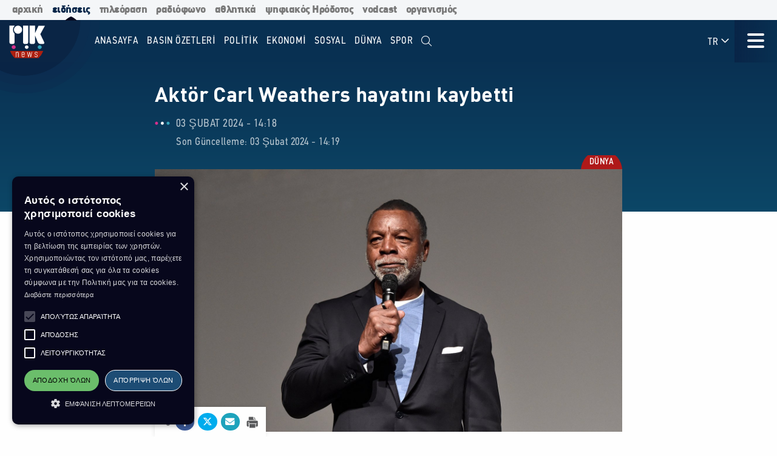

--- FILE ---
content_type: text/html; charset=utf-8
request_url: https://tr.news.rik.cy/tr/article/2024/2/3/aktor-carl-weathers-hayatini-kaybetti/
body_size: 13442
content:
<!doctype html>

<html class="no-js" lang="en">

<head>
    <meta charset="utf-8" />
    <meta content="IE=edge,chrome=1" http-equiv="X-UA-Compatible" />
    <meta content="width=device-width, initial-scale=1.0" name="viewport">
    
    
    
<!-- Place this data between the <head> tags of your website -->
<meta name="description" content=""/>

<!-- Schema.org markup for Google+ -->
<meta itemprop="name" content="Aktör Carl Weathers hayatını kaybetti">
<meta itemprop="description" content="">

    
    <meta itemprop="image" content="https://riknewstr-live-806665b1451949cb8fce6951-30ab038.divio-media.org/images/1706962769_Apollo_Photo_by_Alberto_E_meta_photo.original.png">

<!-- Twitter Card data -->
<meta name="twitter:card" content="summary_large_image">
<meta name="twitter:title" content="Aktör Carl Weathers hayatını kaybetti">
<meta name="twitter:description" content="">
<!-- Twitter summary card with large image must be at least 280x150px -->

    
    <meta name="twitter:image:src" content="https://riknewstr-live-806665b1451949cb8fce6951-30ab038.divio-media.org/images/1706962769_Apollo_Photo_by_Alberto_E_meta_photo.original.png">

<!-- Open Graph data -->
<meta property="og:title" content="Aktör Carl Weathers hayatını kaybetti"/>
<meta property="og:type" content="website"/>

    
    <meta property="og:image" content="https://riknewstr-live-806665b1451949cb8fce6951-30ab038.divio-media.org/images/1706962769_Apollo_Photo_by_Alberto_E_meta_photo.original.png"/>

<meta property="og:description" content=""/>
<meta property="og:site_name" content="Aktör Carl Weathers hayatını kaybetti"/>

    <meta property="og:url" content="https://rik-news-tr.eu.aldryn.io/tr/article/2024/2/3/aktor-carl-weathers-hayatini-kaybetti/"/>
    <link rel="canonical" href="https://rik-news-tr.eu.aldryn.io/tr/article/2024/2/3/aktor-carl-weathers-hayatini-kaybetti/"/>
    <!-- Structured Data -->
    

    
    <link rel="apple-touch-icon" sizes="180x180" href="/static/img/favicons/apple-touch-icon.png">
<link rel="icon" type="image/png" sizes="32x32" href="/static/img/favicons/favicon-32x32.png">
<link rel="icon" type="image/png" sizes="16x16" href="/static/img/favicons/favicon-16x16.png">
<link rel="manifest" href="/static/img/favicons/site.webmanifest">
<link rel="mask-icon" href="/static/img/favicons/safari-pinned-tab.svg" color="#5bbad5">
<link rel="shortcut icon" href="/static/img/favicons/favicon.ico">
<meta name="msapplication-TileColor" content="#da532c">
<meta name="msapplication-TileImage" content="/static/img/favicons/mstile-144x144.png">
<meta name="msapplication-config" content="/static/img/favicons/browserconfig.xml">
<meta name="theme-color" content="#ffffff">

    <style>
        @font-face {
            font-family: DinCondensed;
            src: url("/static/fonts/pf-din-condensed_regular.otf") format("opentype");
            font-weight: 500;
        }

        @font-face {
            font-family: DinCondensed;
            src: url("/static/fonts/pf-din-condensed_medium.otf") format("opentype");
            font-weight: 600;
        }

        @font-face {
            font-family: DinCondensed;
            src: url("/static/fonts/pf-din-condensed_bold.otf") format("opentype");
            font-weight: 700;
        }

        @font-face {
            font-family: DinGreek;
            src: url("/static/fonts/din-greek_regular.ttf") format("truetype");
            font-weight: 500;
        }

        @font-face {
            font-family: DinGreek;
            src: url("/static/fonts/din-greek_bold.ttf") format("truetype");
            font-weight: 600;
        }

        @font-face {
            font-family: DinGreek;
            src: url("/static/fonts/din-greek_black.ttf") format("truetype");
            font-weight: 700;
        }

        @media only screeen and (min-width:40.625rem) {
            .top-bar_logo {
                max-width: 150px;
                height: 70px;
                padding: 5px 15px;
            }
        }

      
      .top-bar{
        height:70px;
      }

        .main-menu .menu li a,
        .main-menu .button {

            font-family: DinCondensed, Roboto, sans-serif;
        }


        #extensive-menu .live-now h4,
        #extensive-menu .menu-header h2,
        #extensive-menu .menu-language-selectors,
        .links-ff,
        .page-header.category-page .grid-container .subcategories a,
        .section-header,
        .single-article p.single-article__date,
        article.horizontal a .footer-content .article-title,
        article.vertical .footer-content .article-title {
            font-family: DinCondensed, Roboto, sans-serif !important;
        }

        h1,
        .h1,
        h2,
        .h2,
        h3,
        .h3,
        h4,
        .h4,
        .featured-category h2,
        h5,
        article.vertical .article-title,
        .article-category-grid article .article-title,
        .popular-articles article .article-title,
        .more-articles article .article-title,
        .h5,
        h6,
        article.horizontal a .article-title,
        .featured-category article a .article-title,
        .h6,
        .latest-news .article-container article {
            font-family: DinGreek, DinCondensed, Roboto, sans-serif;
            font-style: normal;
            font-weight: 700;
            color: inherit;
            text-rendering: optimizeLegibility;
        }

        body {
            font-family: DinGreek, sans-serif;
        }

        @media only screeen and (min-width:40.625rem) {
            .top-bar_logo {
                max-width: 150px;
                height: 70px;
                padding: 5px 15px;
            }
        }


        .article-category {
            white-space: nowrap;
        }

        .image__container {
            aspect-ratio: 16/9;
        }

        .main-news-list article {
            display: flex;
            gap: 20px;
            margin-bottom: 10px;
            position: relative;
            transition: all 0.2s ease-in-out;
        }

        .top-bar .top-bar-left {
            flex: 0 0 auto;
            width: auto;
            margin-right: 60px;
            position: relative;
        }

        .top-bar .dropdown.menu>li>a {
            padding: 0.7rem 0.4rem;
        }
    </style>
    <link href="/static/css/app.css?v=2" rel="stylesheet">
    <script src="https://cdn.jsdelivr.net/npm/lazyload@2.0.0-rc.2/lazyload.js"></script>
    


    <title>
        Aktör Carl Weathers hayatını kaybetti
    </title>
    
    <!-- Cookie Script -->
    <script type="text/javascript" charset="UTF-8" src="//cdn.cookie-script.com/s/c8516b402276b8d659e565441f413d16.js"></script>
    
    <!-- Global site tag (gtag.js) - Google Analytics -->
    <script async src="https://www.googletagmanager.com/gtag/js?id=G-5EZGVKV1RK"></script>
    <script>
        window.dataLayer = window.dataLayer || [];
        function gtag() { dataLayer.push(arguments); }
        gtag('js', new Date());

        gtag('config', 'G-5EZGVKV1RK');
    </script>
    <script src="https://cdn.onesignal.com/sdks/OneSignalSDK.js" async=""></script>
    <script>
        window.OneSignal = window.OneSignal || [];
        OneSignal.push(function () {
            OneSignal.init({
                appId: "8aabeec5-f1fa-4d2b-b7ff-beffb02ab993",
                notifyButton: {
                    enable: true,
                },
                subdomainName: "rik-news",
            });
        });
    </script>

</head>





<body>

    <div class="not-printable main-nav  ">
        <div class="cybc-strip ">
    <div class="grid-container">
        
        <a href="https://rik.cy/" class=" index">αρχική</a>
        <a href="https://news.rik.cy" class="is-active news">ειδήσεις</a>
        <a href="https://tv.rik.cy/" class="tv">τηλεόραση</a>
        <a href="https://radio.rik.cy/"  class="radio">ραδιόφωνο</a>
        <a href="https://sports.rik.cy" class="news">αθλητικά</a>
        <a href="https://digital-herodotus.eu" class="dh">ψηφιακός Ηρόδοτος</a>
        <a href="https://rik.cy/vodcast/" class="dh">vodcast</a>
        <a href="https://corporate.rik.cy/"  class="corporate">οργανισμός</a>
    </div>
</div>
        <div class="top-bar">
            <div class="top-bar-left">
                <a href="/">
                    <img class="top-bar_logo" src="/static/img/logos/logo.svg" alt="">
                </a>
            </div>

            <ul class="vertical medium-horizontal menu overlay-menu main-menu" data-responsive-menu="accordion large-dropdown">
                
                

                <li>
                    <a href="/tr/" lang="el">Anasayfa</a>
                </li>
                
                
                
                <li  lang="el">
                    <a href="/tr/categories/press-briefings/">
                        BASIN ÖZETLERİ
                    </a>
                </li>
                
                <li  lang="el">
                    <a href="/tr/categories/politics/">
                        POLİTİK
                    </a>
                </li>
                
                <li  lang="el">
                    <a href="/tr/categories/economy/">
                        EKONOMİ
                    </a>
                </li>
                
                <li  lang="el">
                    <a href="/tr/categories/social/">
                        SOSYAL
                    </a>
                </li>
                
                <li  lang="el">
                    <a href="/tr/categories/world/">
                        DÜNYA
                    </a>
                </li>
                
                <li  lang="el">
                    <a href="/tr/categories/sports/">
                        SPOR
                    </a>
                </li>
                
                <li class="search" id="search-toggle" data-toggler=".hide" data-toggle="search-toggle">
                    <a data-toggle="search-dropdown">
                        <i class="fal fa-search"></i>
                    </a>
                </li>
            </ul>
            
            <ul class="dropdown menu lang" data-toggle="language-dropdown">

                <li>
                    
                    <a>TR <i class="far fa-angle-down"></i></a>
                    
                </li>

            </ul>
            <div class="search-toggle-small hide-for-large">
                <span class="search" id="search-toggle-small" data-toggler=".hide" data-toggle="search-toggle">
                    <a data-toggle="search-dropdown">
                        <i class="fal fa-search"></i>
                    </a>
                </span>
            </div>
            <div class="title-bar" data-toggle="extensive-menu menu-overlay" id="toggle">
                <!--data-responsive-toggle="main-menu" data-hide-for="medium" -->
                <button class="button-container">
                    <span class="top"></span>
                    <span class="middle"></span>
                    <span class="bottom"></span>
                </button>
            </div>
            <!-- <div class="menu-container overlay main-menu" id="overlay"></div> -->
        </div>
        <!-- data-toggler data-animate="slide-in-down slide-out-up" style="display:none;"> -->
    </div>

    <div id="extensive-menu" data-toggler data-animate="slide-in-down slide-out-up" style="display:none;">

        <div class="menu-categories">
            <div class="menu-header">
                <div class="menu-header-wrapper">
                    <h2 lang="el">
                        Haberler

                    </h2>
                    <div class="menu-language-selectors">
                        <a href="https://riknews.com.cy/" lang="el" >Ελληνικα</a>

                        <a href="https://tr.riknews.com.cy/"  >TÜRKCE</a>
                        

                    </div>
                </div>
            </div>
            <div class="menu-categories-container">


                <div class="top-bar  hide-for-medium">
                    <div class="top-bar-left">
                        <a href="/">
                            <img class="top-bar_logo" src="/static/img/logos/logo.svg" alt="">
                        </a>
                    </div>

                    <div class="title-bar" data-toggle="extensive-menu menu-overlay" id="toggle-1">
                        <!--data-responsive-toggle="main-menu" data-hide-for="medium" -->
                        <button class="button-container">
                            <span class="sr-only">Menü</span>
                            <span class="top"></span>
                            <span class="middle"></span>
                            <span class="bottom"></span>
                        </button>
                    </div>

                </div>

                <ul class="dropdown menu lang hide-for-medium" data-dropdown-menu>
                    <li>
                        
                        <a>TR <i class="far fa-angle-down"></i></a>
                        
                        <ul class="menu vertical nested">
                            
                            <li>
                                <a href="https://riknews.com.cy/" lang="tr">EL</a>
                            </li>
                            

                            
                        </ul>
                    </li>
                </ul>
                <ul class="menu vertical accordion-menu" data-accordion-menu>


                    
                    
                    
                    
                    <li  lang="el">
                        <a href="/tr/categories/press-briefings/">
                            BASIN ÖZETLERİ
                        </a>
                    </li>
                    

                    
                    
                    
                    <li  lang="el">
                        <a href="/tr/categories/politics/">
                            POLİTİK
                        </a>
                    </li>
                    

                    
                    
                    
                    <li  lang="el">
                        <a href="/tr/categories/economy/">
                            EKONOMİ
                        </a>
                    </li>
                    

                    
                    
                    
                    <li  lang="el">
                        <a href="/tr/categories/social/">
                            SOSYAL
                        </a>
                    </li>
                    

                    
                    
                    
                    <li  lang="el">
                        <a href="/tr/categories/world/">
                            DÜNYA
                        </a>
                    </li>
                    

                    
                    
                    
                    <li  lang="el">
                        <a href="/tr/categories/sports/">
                            SPOR
                        </a>
                    </li>
                    

                    

                </ul>


            </div>
            <div class="menu-footer">
                <div>
                    <a href="https://www.facebook.com/rik.cybc/" target="_blank"><i class="fab fa-facebook-f"></i> <span class="sr-only">Facebook</span></a>
                    <a href="https://twitter.com/cybc_com_cy" target="_blank"><i class="fab fa-x-twitter"></i><span class="sr-only">Twitter</span></a>
                    <a href="https://www.instagram.com/rik_cybc/" target="_blank"><i class="fab fa-instagram"></i><span class="sr-only">Instagram</span></a>
                    <a href="https://www.youtube.com/@CyprusBroadcastingCorporation" target="_blank"><i class="fab fa-youtube"></i><span class="sr-only">Youtube</span></a>
                    
                </div>
                <div>
                   

                    <a href="
https://play.google.com/store/apps/details?id=com.cocoon.rik_news_app" target="_blank"><img src="/static/img/google-play.svg" alt="Εφαρμογή στο Google Play Store"></a>

                    <a href="https://apps.apple.com/us/app/pik/id6466599072" target="_blank"> <img src="/static/img/app-store.svg" alt="Εφαρμογή στο App Store"></a>

                  
                </div>


                <a class="hide-for-medium  mobile-slider-next">
                    Kıbrıs Radyo Yayın Kurumu <i class="far fa-angle-right"></i>
                </a>


            </div>
        </div>

        <div class="live-now ">
            <div class="live-now-container">
                <a class="hide-for-medium  mobile-slider-prev" lang="tr">
                    <i class="fal fa-angle-left"></i> Haberler
                </a>
                <div class="rik-links large-padding-b">
                    <h4 lang="el">Yayın kuruluşu</h4>

                    <a href="https://tv.rik.cy/live-tv/rik-1/" target="_blank">
                        <i class="fal fa-tv-retro"></i>
                        RIK 1
                    </a>
                    <a href="https://tv.rik.cy/live-tv/rik-2/" target="_blank">
                        <i class="fal fa-tv-retro"></i>
                        RIK 2
                    </a>
                    <a href="https://tv.rik.cy/live-tv/rik-hd/" target="_blank">
                        <i class="fal fa-tv-retro"></i>
                        RIK HD
                    </a>
                    <a href="https://tv.rik.cy/live-tv/rik-sat/" target="_blank">
                        <i class="fal fa-tv-retro"></i>
                        RIK SAT
                    </a>
                    <a href="https://radio.rik.cy/live-radio/rik-1/" target="_blank">
                        <i class="fal fa-radio-alt"></i>
                        RIK BİRİNCİ PROGRAM
                    </a>
                    <a href="https://radio.rik.cy/live-radio/rik-2/" target="_blank">
                        <i class="fal fa-radio-alt"></i>
                        RIK İKİNCİ PROGRAM
                    </a>
                    <a href="https://radio.rik.cy/live-radio/rik-3/" target="_blank">
                        <i class="fal fa-radio-alt"></i>
                        RIK ÜÇÜNCÜ PROGRAM
                    </a>
                    <a href=https://radio.rik.cy/live-radio/rik-4/" target="_blank">
                        <i class="fal fa-radio-alt"></i>
                        RIK DÖRDÜNCÜ PROGRAM (KLASİK)
                    </a>
                    <h4 lang="el">RIK Arşivi</h4>
                    <a href="https://www.digital-herodotus.eu/" target="_blank">
                        <i class="fal fa-archive"></i>
                        Dijital Herodot
                    </a>
                </div>
            </div>
        </div>


    </div>
    <div id="menu-overlay" data-animate="slide-in-down slide-out-up" data-toggler style="display:none;"></div>
    <div class="dropdown-pane" id="search-dropdown" data-dropdown data-auto-focus="true">
        <form action="/tr/search/" method="get">
            <input type="text" name="query"  maxlength="100" required="" placeholder="Arama">
            <button type="submit"><i class="far fa-search"></i></button>
        </form>
        <button class="close-button" data-close data-toggle="search-toggle">
            <i class="far fa-times"></i>
        </button>
    </div>

    <div class="language-dropdown dropdown-pane is-dropdown-submenu" id="language-dropdown" data-dropdown data-auto-focus="true" data-hover="true" data-hover-pane="true">
        <ul class="menu vertical">
            
            <li>
                <a href="https://riknews.com.cy/" lang="tr">EL</a>
            </li>
            

            
        </ul>
    </div>

    
<script>
    var mediaUrl = https://riknewstr-live-806665b1451949cb8fce6951-30ab038.divio-media.org/;
</script>

<article class="printable single-article   large ">
    <style> 
        @media print {
            body * {
                position: relative;
                /* font-size: 90%; */
            }

            .print-only {
                display: initial;
            }

            .not-printable,
            .footer,
            .end-of-page-content {
                visibility: none;
                display: none;
            }



            img {
                max-height: 30vh;
                width: auto;
            }

            .main-nav+#extensive-menu+#menu-overlay+#search-dropdown+#language-dropdown+*,
            .main-nav+#extensive-menu+#menu-overlay+#search-dropdown+#language-dropdown+section,
            .main-nav+#extensive-menu+#menu-overlay+#search-dropdown+#language-dropdown+article,
            .main-nav+#extensive-menu+#menu-overlay+#search-dropdown+#language-dropdown {
                margin-top: -40px;
            }

            .single-article__title {
                font-size: 25px;
            }


            .single-article .single-article__lead p,
            .single-article .single-article__lead p span {
                font-size: 20px !important;
            }

            .single-article__lead p:last-of-type {
                margin-bottom: 90px;
            }


            .single-article__content .single-article p,
            .single-article__content .single-article span,
            .single-article__content .single-article ul,
            .single-article__content .single-article ol {
                font-size: .85rem !important;
            }

            .single-article p.single-article__date {
                font-size: 1rem !important;
            }

            .single-article .article-category {
                right: unset;
                left: 0;
            }

            .single-article__content .sticky-container {
                margin-bottom: -50px;
            }

            .single-article__media-container {
                margin-bottom: 20px;
            }

            .single-article__author {
                font-size: 15px !important;
                margin-top: 0;
            }

            iframe {
                max-height: 200px;
                max-width: 700px;
            }
        }
    </style>
    <div class="single-article__header">
        <div class="article-container large">

            <img src="/static/img/logos/logo-dark.svg" alt="" class="print-only" style="width:60px; margin-bottom:20px;">

            <h1 class="single-article__title">Aktör Carl Weathers hayatını kaybetti</h1>

            <div class="single-article__date-container">

                <p class="single-article__date" lang="tr">
                    
                    
                    03 Şubat 2024  -  14:18
                    

                </p>
                
                <p class=" single-article__last-updated" lang="tr">
                    
                    Son Güncelleme: 03 Şubat 2024  -  14:19
                    

                </p>
                
            </div>
        </div>
    </div>


    <div id="article-content" class="single-article__content article-container   large " data-sticky-container>
        <div class="single-article__media-container    ">

            

            
            <a class="article-category" lang="el" href="/tr/categories/world/   ">
                <span class="sr-only">Kategori:</span> DÜNYA
            </a>
            
            


            
            <div class="single-article-img ">
                
                
                <img src="https://riknewstr-live-806665b1451949cb8fce6951-30ab038.divio-media.org/images/Apollo_Photo_by_Alberto_E._Rodrig.2e16d0ba.fill-1600x900.jpg" alt="">

                
                
            </div>
        </div>

        <div class="single-article__content  article-container large ">

            

            
            
            

            <div class="article-container small">
                


                <div class="single-article__lead">

                    <p><div class="rich-text"></div></p>
                </div>



                <div class="not-printable" data-sticky data-sticky-on="small" data-margin-bottom="0" data-stick-to="bottom" data-top-anchor="article-content:top" data-btm-anchor="article-content:bottom">
                    <div class="single-article__share-options sticky">
                        <i class="fas fa-share-alt"></i>


                        <a href="https://www.facebook.com/sharer/sharer.php?u=https://tr.news.rik.cy/tr/article/2024/2/3/aktor-carl-weathers-hayatini-kaybetti/" target="_blank" class="facebook">
                            <i class="fab fa-fw fa-facebook-f"></i>
                            <span class="sr-only">Facebook'ta paylaş</span>
                        </a>
                        <a href="https://twitter.com/intent/tweet?url=https://tr.news.rik.cy/tr/article/2024/2/3/aktor-carl-weathers-hayatini-kaybetti/&text=Aktör Carl Weathers hayatını kaybetti" target="_blank" class="twitter">
                            <i class="fab fa-fw fa-x-twitter"></i>
                            <span class="sr-only">Twitter'da paylaş</span>
                        </a>
                        <a href="mailto:?body=https://tr.news.rik.cy/tr/article/2024/2/3/aktor-carl-weathers-hayatini-kaybetti/" class="email" target="_blank">
                            <i class="fas fa-fw fa-envelope"></i>
                            <span class="sr-only">e-mail yoluyla gönder</span>
                        </a>
                        <a href="" onclick="window.print();return false;" class="print"><img src="/static/img/icons/print-icon.svg " alt="" target="_blank">
                            <span class="sr-only">Yazdır</span>
                        </a>
                    </div>
                </div>


                <div class="block-paragraph"><div class="rich-text"><p>Rocky film serisinde canlandırdığı boksör Apollo Creed karakteriyle tanınan Afro-Amerikan aktör Carl Weathers 76 yaşında hayatını kaybetti. </p><p>Kariyeri boyunca 75 film ya da televizyon dizisinde rol almış olan Weathers, Rocky film serisinde canlandırdığı boksör Apollo Creed karakteriyle ün kazanmıştı.</p></div></div>
                
                

                
                <p class="single-article article-update" lang="tr">
                    
                    <strong>Son Güncelleme:</strong> 03 Şubat 2024  -  14:19
                    

                </p>
                


                

                <p class="print-only">
                    https://tr.news.rik.cy/tr/article/2024/2/3/aktor-carl-weathers-hayatini-kaybetti/
                </p>


            </div>

        </div>

    </div>


</article>




<section class="grid-container more-articles not-printable">
    <div class="popular-title__container">

        <h2 class="h3" lang="tr">Daha fazlasını göster
        </h2>
    </div>
    <div class="grid-x grid-margin-x grid-margin-y large-up-4 medium-up-3 small-up-2 ">

    

        
        <article class="cell vertical-article">

            

            
            <a class="article-category" lang="el" href="/tr/categories/world/">
                <span class="sr-only">Kategori:</span>
                DÜNYA
            </a>
            

            


            <a href="/tr/article/2026/1/24/siddetli-soguk-hava-dalgasi-amerika-birlesik-devletlerinin-buyuk-bir-bolumunu-etkiliyor/">
                <div class="article-img">
                    
                    
                    <img src="https://riknewstr-live-806665b1451949cb8fce6951-30ab038.divio-media.org/images/EPA_kakokairia_Photo_by_SPENCER_P..2e16d0ba.fill-400x225.jpg">
                    

                </div>
                <div class="article-text">
                    <h4 class="article-title">
                        Şiddetli soğuk hava dalgası Amerika Birleşik Devletleri&#39;nin büyük bir bölümünü etkiliyor.
                    </h4>
                    <p class="article-date">
                        24 Ocak -  16:23 
                    </p>
                </div>
            </a>
        </article>
        
        <article class="cell vertical-article">

            

            
            <a class="article-category" lang="el" href="/tr/categories/world/">
                <span class="sr-only">Kategori:</span>
                DÜNYA
            </a>
            

            


            <a href="/tr/article/2026/1/24/iran-genel-bir-catisma-senaryosu-uzerinde-calisiyor/">
                <div class="article-img">
                    
                    
                    <img src="https://riknewstr-live-806665b1451949cb8fce6951-30ab038.divio-media.org/images/GettyImages-Iran.2e16d0ba.fill-160.2e16d0ba.fill-400x225.jpg">
                    

                </div>
                <div class="article-text">
                    <h4 class="article-title">
                        İran genel bir çatışma senaryosu üzerinde çalışıyor.
                    </h4>
                    <p class="article-date">
                        24 Ocak -  07:56 
                    </p>
                </div>
            </a>
        </article>
        
        <article class="cell vertical-article">

            

            
            <a class="article-category" lang="el" href="/tr/categories/world/">
                <span class="sr-only">Kategori:</span>
                DÜNYA
            </a>
            

            


            <a href="/tr/article/2026/1/24/moskova-ile-kiev-arasindaki-diyalog-bugun-abu-dabide-devam-ediyor/">
                <div class="article-img">
                    
                    
                    <img src="https://riknewstr-live-806665b1451949cb8fce6951-30ab038.divio-media.org/images/000-93ue6cq-768x512.2e16d0ba.fill-.2e16d0ba.fill-400x225.jpg">
                    

                </div>
                <div class="article-text">
                    <h4 class="article-title">
                        Moskova ile Kiev arasındaki diyalog, bugün Abu Dabi&#39;de devam ediyor.
                    </h4>
                    <p class="article-date">
                        24 Ocak -  07:55 
                    </p>
                </div>
            </a>
        </article>
        
        <article class="cell vertical-article">

            

            
            <a class="article-category" lang="el" href="/tr/categories/world/">
                <span class="sr-only">Kategori:</span>
                DÜNYA
            </a>
            

            


            <a href="/tr/article/2026/1/23/avrupa-birligi-cikarlarini-ve-kendini-savunmaya-devam-edecek/">
                <div class="article-img">
                    
                    
                    <img src="https://riknewstr-live-806665b1451949cb8fce6951-30ab038.divio-media.org/images/EUROPAIKO_SUMBOULIO_Photo_by_NICO..2e16d0ba.fill-400x225.jpg">
                    

                </div>
                <div class="article-text">
                    <h4 class="article-title">
                        Avrupa Birliği, çıkarlarını ve kendini savunmaya devam edecek
                    </h4>
                    <p class="article-date">
                        23 Ocak -  11:29 
                    </p>
                </div>
            </a>
        </article>
        
        <article class="cell vertical-article">

            

            
            <a class="article-category" lang="el" href="/tr/categories/world/">
                <span class="sr-only">Kategori:</span>
                DÜNYA
            </a>
            

            


            <a href="/tr/article/2026/1/23/rus-ukraynali-ve-abdli-yetkililer-birlesik-arap-emirliklerinde-gorusecek/">
                <div class="article-img">
                    
                    
                    <img src="https://riknewstr-live-806665b1451949cb8fce6951-30ab038.divio-media.org/images/poutin_gouitkoph_Photo_by_ALEXAND..2e16d0ba.fill-400x225.jpg">
                    

                </div>
                <div class="article-text">
                    <h4 class="article-title">
                        Rus, Ukraynalı ve ABD&#39;li yetkililer Birleşik Arap Emirlikleri&#39;nde görüşecek
                    </h4>
                    <p class="article-date">
                        23 Ocak -  11:19 
                    </p>
                </div>
            </a>
        </article>
        
        <article class="cell vertical-article">

            

            
            <a class="article-category" lang="el" href="/tr/categories/world/">
                <span class="sr-only">Kategori:</span>
                DÜNYA
            </a>
            

            


            <a href="/tr/article/2026/1/23/trump-abdnin-devasa-donanmasi-basra-korfezine-dogru-ilerliyor/">
                <div class="article-img">
                    
                    
                    <img src="https://riknewstr-live-806665b1451949cb8fce6951-30ab038.divio-media.org/images/TRAMP_Photo_by_MANDEL_NGAN_AFP1.2e.2e16d0ba.fill-400x225.jpg">
                    

                </div>
                <div class="article-text">
                    <h4 class="article-title">
                        Trump: ABD&#39;nin devasa donanması Basra Körfezi&#39;ne doğru ilerliyor
                    </h4>
                    <p class="article-date">
                        23 Ocak -  11:17 
                    </p>
                </div>
            </a>
        </article>
        
        <article class="cell vertical-article">

            

            
            <a class="article-category" lang="el" href="/tr/categories/world/">
                <span class="sr-only">Kategori:</span>
                DÜNYA
            </a>
            

            


            <a href="/tr/article/2026/1/22/trump-davosta-duzenlenen-dunya-ekonomik-forumunda-baris-konseyinin-kurulus-belgesini-imzaladi/">
                <div class="article-img">
                    
                    
                    <img src="https://riknewstr-live-806665b1451949cb8fce6951-30ab038.divio-media.org/images/Tramp_23423_Photo_by_FABRICE_COFF..2e16d0ba.fill-400x225.jpg">
                    

                </div>
                <div class="article-text">
                    <h4 class="article-title">
                        Trump, Davos&#39;ta düzenlenen Dünya Ekonomik Forumu&#39;nda, &quot;Barış Konseyi&quot;nin kuruluş belgesini imzaladı.
                    </h4>
                    <p class="article-date">
                        22 Ocak -  17:07 
                    </p>
                </div>
            </a>
        </article>
        
        <article class="cell vertical-article">

            

            
            <a class="article-category" lang="el" href="/tr/categories/world/">
                <span class="sr-only">Kategori:</span>
                DÜNYA
            </a>
            

            


            <a href="/tr/article/2026/1/22/gronland-icin-ingiliz-usleri-tarzi-bir-cozum-masada/">
                <div class="article-img">
                    
                    
                    <img src="https://riknewstr-live-806665b1451949cb8fce6951-30ab038.divio-media.org/images/Prothupourgos_Ollandias_Mark_Rout..2e16d0ba.fill-400x225.jpg">
                    

                </div>
                <div class="article-text">
                    <h4 class="article-title">
                        Grönland için İngiliz üsleri tarzı bir çözüm masada
                    </h4>
                    <p class="article-date">
                        22 Ocak -  17:04 
                    </p>
                </div>
            </a>
        </article>
        

    </div>
    </div>
</section>




<section class="grid-container end-of-page-content large-padding-t">

    <div class="grid-x grid-margin-x">
        <div class="cell large-8 featured-categories-wrapper">
            <section class="featured-categories grid-x grid-margin-x medium-up-2  ">
                
                
                <section class="featured-category cell ">
                    <div class="featured-category__name">
                        <h2 class="" lang="el"><a href="/tr/categories/politics/">POLİTİK</a></h2>
                    </div>
                    
                    
                    <article>
                         <a href="/tr/article/2026/1/24/antoniu-hukumet-vatandaslarin-guvenlik-duygusunu-korumak-icin-gerekli-her-seyi-yapacak/">
                        <div class="article-img">
                            
                            
                                <img class="lazyload" data-src="/images/np1ycJjot_BTZ65IdG77wLSMuhI=/68515/fill-400x225/Giannes_Antoniou__anaplerotes_kub.2e16d0ba.fill-1600x900.jpg" alt="">
                            



                        </div>

                        <div class="article-text">
                            <h4 class="article-title">Antoniu: Hükümet, vatandaşların güvenlik duygusunu korumak için gerekli her şeyi yapacak</h4>
                            <p class="article-date">
                                
                                 24 Ocak -  16:21
                                
                            </p>

                           
                        </div>
                        </a>
                    </article>
                    
                    <article>
                         <a href="/tr/article/2026/1/24/kibris-ve-birlesik-arap-emirlikleri-entegre-enerji-isbirligi-stratejisi-olusturulmasi-icin-bir-mutabakat-zapti-imzaladi/">
                        <div class="article-img">
                            
                            
                                <img class="lazyload" data-src="/images/-XChNsa1FPXf1sD9O0HRfbVueEM=/68509/fill-400x225/Upourgos_Exoterikon_Konstantinos_.2e16d0ba.fill-1600x900.jpg" alt="">
                            



                        </div>

                        <div class="article-text">
                            <h4 class="article-title">Kıbrıs ve Birleşik Arap Emirlikleri, Entegre Enerji İşbirliği Stratejisi oluşturulması için bir mutabakat zaptı imzaladı.</h4>
                            <p class="article-date">
                                
                                 24 Ocak -  08:00
                                
                            </p>

                           
                        </div>
                        </a>
                    </article>
                    
                    <article>
                         <a href="/tr/article/2026/1/24/cumhurbaskanligi-mustesari-2025te-aciklanan-eylemlerin-gerceklestirilme-orani-70e-yaklasti/">
                        <div class="article-img">
                            
                            
                                <img class="lazyload" data-src="/images/pL6D5MvQSTEkBcrKLMa1-xd6RsU=/68507/fill-400x225/pike.2e16d0ba.fill-1600x900.jpg" alt="">
                            



                        </div>

                        <div class="article-text">
                            <h4 class="article-title">Cumhurbaşkanlığı Müsteşarı: 2025&#39;te açıklanan eylemlerin gerçekleştirilme oranı %70&#39;e yaklaştı.</h4>
                            <p class="article-date">
                                
                                 24 Ocak -  07:58
                                
                            </p>

                           
                        </div>
                        </a>
                    </article>
                    
                </section>
                
                <section class="featured-category cell ">
                    <div class="featured-category__name">
                        <h2 class="" lang="el"><a href="/tr/categories/economy/">EKONOMİ</a></h2>
                    </div>
                    
                    
                    <article>
                         <a href="/tr/article/2026/1/1/bakanlar-kurulunun-ulusal-asgari-ucretin-yeniden-duzenlenmesine-iliskin-kararnamesi-bugun-yururluge-giriyor/">
                        <div class="article-img">
                            
                            
                                <img class="lazyload" data-src="/images/9uRVlxeusTDRiE8cQoT0lzMY1EY=/68147/fill-400x225/KATOTATOS_MISThOS.2e16d0ba.fill-1600x900.jpg" alt="">
                            



                        </div>

                        <div class="article-text">
                            <h4 class="article-title">Bakanlar Kurulu&#39;nun ulusal asgari ücretin yeniden düzenlenmesine ilişkin kararnamesi bugün yürürlüğe giriyor.</h4>
                            <p class="article-date">
                                
                                 01 Ocak -  17:31
                                
                            </p>

                           
                        </div>
                        </a>
                    </article>
                    
                    <article>
                         <a href="/tr/article/2025/12/26/altin-gumus-ve-platin-tum-zamanlarin-en-yuksek-seviyelerine-ulasti/">
                        <div class="article-img">
                            
                            
                                <img class="lazyload" data-src="/images/nEDJQ5YewcRD9rbRZVD7PU9usLQ=/68053/fill-400x225/85afc5e04238eb99e39738eefb19aeff.2e16d0ba.fill-1600x900.jpg" alt="">
                            



                        </div>

                        <div class="article-text">
                            <h4 class="article-title">Altın, gümüş ve platin tüm zamanların en yüksek seviyelerine ulaştı</h4>
                            <p class="article-date">
                                
                                 26 Aralık -  12:10
                                
                            </p>

                           
                        </div>
                        </a>
                    </article>
                    
                    <article>
                         <a href="/tr/article/2025/12/26/yeni-asgari-ucret-1-ocaktan-itibaren-yururluge-girecek/">
                        <div class="article-img">
                            
                            
                                <img class="lazyload" data-src="/images/VOqWkzBXoEFbobeLgVmj4idkOb4=/68035/fill-400x225/b_moysioyttas.jpg" alt="">
                            



                        </div>

                        <div class="article-text">
                            <h4 class="article-title">Yeni asgari ücret 1 Ocak&#39;tan itibaren yürürlüğe girecek</h4>
                            <p class="article-date">
                                
                                 26 Aralık -  10:28
                                
                            </p>

                           
                        </div>
                        </a>
                    </article>
                    
                </section>
                
                <section class="featured-category cell ">
                    <div class="featured-category__name">
                        <h2 class="" lang="el"><a href="/tr/categories/social/">SOSYAL</a></h2>
                    </div>
                    
                    
                    <article>
                         <a href="/tr/article/2026/1/24/baspiskopos-gorevden-alinan-baf-mitropoliti-tihikos-ekumenik-patrikhaneye-yeniden-basvurdu/">
                        <div class="article-img">
                            
                            
                                <img class="lazyload" data-src="/images/KXxPAwfTrNoSGJ3j1ziHVHygf9A=/68513/fill-400x225/Arkhiepiskopos_Kuprou_Georgios__P.2e16d0ba.fill-1600x900.jpg" alt="">
                            



                        </div>

                        <div class="article-text">
                            <h4 class="article-title">Başpiskopos: Görevden alınan Baf Mitropoliti Tihikos, Ekümenik Patrikhaneye yeniden başvurdu.</h4>
                            <p class="article-date">
                                
                                 24 Ocak -  16:20
                                
                            </p>

                           
                        </div>
                        </a>
                    </article>
                    
                    <article>
                         <a href="/tr/article/2026/1/24/polis-larnakada-32-yasindaki-bir-erkek-sahsa-yonelik-cinayete-tesebbus-olayini-sorusturuyor/">
                        <div class="article-img">
                            
                            
                                <img class="lazyload" data-src="/images/jL1Zy7LvkPzgbVAVvjeRXN6YmmA=/68511/fill-400x225/astunomia_kuprou_apo_cyprus_polic.2e16d0ba.fill-1600x900.jpg" alt="">
                            



                        </div>

                        <div class="article-text">
                            <h4 class="article-title">Polis, Larnaka&#39;da 32 yaşındaki bir erkek şahsa yönelik cinayete teşebbüs olayını soruşturuyor.</h4>
                            <p class="article-date">
                                
                                 24 Ocak -  16:18
                                
                            </p>

                           
                        </div>
                        </a>
                    </article>
                    
                    <article>
                         <a href="/tr/article/2026/1/24/meteoroloji-dairesi-kotu-hava-kosullari-nedeniyle-saat-1700ye-kadar-gecerli-olacak-bir-sari-uyari-yayinladi/">
                        <div class="article-img">
                            
                            
                                <img class="lazyload" data-src="/images/qjktIzF4JUyBce4UUzaih-KgBP0=/68501/fill-400x225/kataigides-.-.2e16d0ba.fill-1600x900.jpg" alt="">
                            



                        </div>

                        <div class="article-text">
                            <h4 class="article-title">Meteoroloji Dairesi kötü hava koşulları nedeniyle, saat 17:00&#39;ye kadar geçerli olacak bir sarı uyarı yayınladı</h4>
                            <p class="article-date">
                                
                                 24 Ocak -  07:53
                                
                            </p>

                           
                        </div>
                        </a>
                    </article>
                    
                </section>
                
                <section class="featured-category cell ">
                    <div class="featured-category__name">
                        <h2 class="" lang="el"><a href="/tr/categories/world/">DÜNYA</a></h2>
                    </div>
                    
                    
                    <article>
                         <a href="/tr/article/2026/1/24/siddetli-soguk-hava-dalgasi-amerika-birlesik-devletlerinin-buyuk-bir-bolumunu-etkiliyor/">
                        <div class="article-img">
                            
                            
                                <img class="lazyload" data-src="/images/V7QV52TnURGHgiYCwBEpx-C9sCs=/68517/fill-400x225/EPA_kakokairia_Photo_by_SPENCER_P.2e16d0ba.fill-1600x900.jpg" alt="">
                            



                        </div>

                        <div class="article-text">
                            <h4 class="article-title">Şiddetli soğuk hava dalgası Amerika Birleşik Devletleri&#39;nin büyük bir bölümünü etkiliyor.</h4>
                            <p class="article-date">
                                
                                 24 Ocak -  16:23
                                
                            </p>

                           
                        </div>
                        </a>
                    </article>
                    
                    <article>
                         <a href="/tr/article/2026/1/24/iran-genel-bir-catisma-senaryosu-uzerinde-calisiyor/">
                        <div class="article-img">
                            
                            
                                <img class="lazyload" data-src="/images/ZBbMbFKUX5t2svG1dHiFeFbOxGg=/68505/fill-400x225/GettyImages-Iran.2e16d0ba.fill-1600x900.jpg" alt="">
                            



                        </div>

                        <div class="article-text">
                            <h4 class="article-title">İran genel bir çatışma senaryosu üzerinde çalışıyor.</h4>
                            <p class="article-date">
                                
                                 24 Ocak -  07:56
                                
                            </p>

                           
                        </div>
                        </a>
                    </article>
                    
                    <article>
                         <a href="/tr/article/2026/1/24/moskova-ile-kiev-arasindaki-diyalog-bugun-abu-dabide-devam-ediyor/">
                        <div class="article-img">
                            
                            
                                <img class="lazyload" data-src="/images/_eUwvWAlL7X26ebeKNUtBMdyfEo=/68503/fill-400x225/000-93ue6cq-768x512.2e16d0ba.fill-1600x900.jpg" alt="">
                            



                        </div>

                        <div class="article-text">
                            <h4 class="article-title">Moskova ile Kiev arasındaki diyalog, bugün Abu Dabi&#39;de devam ediyor.</h4>
                            <p class="article-date">
                                
                                 24 Ocak -  07:55
                                
                            </p>

                           
                        </div>
                        </a>
                    </article>
                    
                </section>
                
                <section class="featured-category cell ">
                    <div class="featured-category__name">
                        <h2 class="" lang="el"><a href="/tr/categories/sports/">SPOR</a></h2>
                    </div>
                    
                    
                    <article>
                         <a href="/tr/article/2026/1/23/avrupa-sutopu-sampiyonasi-yari-finali-oynaniyor/">
                        <div class="article-img">
                            
                            
                                <img class="lazyload" data-src="/images/GqXrxoyiPKjn2otW6sctJNSc4C4=/68498/fill-400x225/w21-224622gre1bf8fc.2e16d0ba.fill-1600x900.jpg" alt="">
                            



                        </div>

                        <div class="article-text">
                            <h4 class="article-title">Avrupa Sutopu Şampiyonası yarı finali oynanıyor</h4>
                            <p class="article-date">
                                
                                 23 Ocak -  11:31
                                
                            </p>

                           
                        </div>
                        </a>
                    </article>
                    
                    <article>
                         <a href="/tr/article/2026/1/23/19uncu-hafta-tek-karsilasmayla-basliyor/">
                        <div class="article-img">
                            
                            
                                <img class="lazyload" data-src="/images/rIpdVWu0XO7WxfOB5gyBHfiqotY=/68488/fill-400x225/Screenshot_4-4.png" alt="">
                            



                        </div>

                        <div class="article-text">
                            <h4 class="article-title">19’uncu hafta tek karşılaşmayla başlıyor</h4>
                            <p class="article-date">
                                
                                 23 Ocak -  11:22
                                
                            </p>

                           
                        </div>
                        </a>
                    </article>
                    
                    <article>
                         <a href="/tr/article/2026/1/21/baf-londrada-chelseaye-konuk-olacak/">
                        <div class="article-img">
                            
                            
                                <img class="lazyload" data-src="/images/5hZBhnT9uSkrnKDhec9rf9rqQlI=/68459/fill-400x225/7840716.webp" alt="">
                            



                        </div>

                        <div class="article-text">
                            <h4 class="article-title">Baf, Londra&#39;da Chelsea&#39;ye konuk olacak</h4>
                            <p class="article-date">
                                
                                 21 Ocak -  12:28
                                
                            </p>

                           
                        </div>
                        </a>
                    </article>
                    
                </section>
                
            </section>
        </div>
        <section class="cell large-4 medium-12 latest-news" style="flex-basis:0; flex-grow:1;">
            <div>
                <a href="/tr/articles/latest/">
                    <h2 class="latest-news__header h3"> <img src="/static/img/latest-news-icon.svg" alt="">Son Haberler</h2>
                </a>
                <div class="latest-news__list">
                    
                    
                    <div class="latest-news__date-separator-container">
                        <div class="latest-news__date-separator parallelogram-bg dark-blue" lang="tr">
                            
                             24 Ocak
                            
                        </div>
                    </div>


                    
                    
                <div class="article-container">
                    <a href="/tr/article/2026/1/24/siddetli-soguk-hava-dalgasi-amerika-birlesik-devletlerinin-buyuk-bir-bolumunu-etkiliyor/" class="article-link"></a>
                
                    
                
                    
                    <a class="article-category show-for-medium" lang="el" href="/tr/categories/world/">
                        DÜNYA
                    </a>
                    
                
                    
                
                    <article>
                        <span>Şiddetli soğuk hava dalgası Amerika Birleşik Devletleri&#39;nin büyük bir bölümünü etkiliyor.</span> <br>
                    </article>
                    <span class="time-published"> 
                
                        
                        <a class="article-category hide-for-medium" lang="el" href="/tr/categories/world/">
                            DÜNYA -
                        </a>
                        
                
                        
                         16:23  </span>
                
                </div>
                    
                    
                    
                <div class="article-container">
                    <a href="/tr/article/2026/1/24/antoniu-hukumet-vatandaslarin-guvenlik-duygusunu-korumak-icin-gerekli-her-seyi-yapacak/" class="article-link"></a>
                
                    
                
                    
                    <a class="article-category show-for-medium" lang="el" href="/tr/categories/politics/">
                        POLİTİK
                    </a>
                    
                
                    
                
                    <article>
                        <span>Antoniu: Hükümet, vatandaşların güvenlik duygusunu korumak için gerekli her şeyi yapacak</span> <br>
                    </article>
                    <span class="time-published"> 
                
                        
                        <a class="article-category hide-for-medium" lang="el" href="/tr/categories/politics/">
                            POLİTİK -
                        </a>
                        
                
                        
                         16:21  </span>
                
                </div>
                    
                    
                    
                <div class="article-container">
                    <a href="/tr/article/2026/1/24/baspiskopos-gorevden-alinan-baf-mitropoliti-tihikos-ekumenik-patrikhaneye-yeniden-basvurdu/" class="article-link"></a>
                
                    
                
                    
                    <a class="article-category show-for-medium" lang="el" href="/tr/categories/social/">
                        SOSYAL
                    </a>
                    
                
                    
                
                    <article>
                        <span>Başpiskopos: Görevden alınan Baf Mitropoliti Tihikos, Ekümenik Patrikhaneye yeniden başvurdu.</span> <br>
                    </article>
                    <span class="time-published"> 
                
                        
                        <a class="article-category hide-for-medium" lang="el" href="/tr/categories/social/">
                            SOSYAL -
                        </a>
                        
                
                        
                         16:20  </span>
                
                </div>
                    
                    
                    
                <div class="article-container">
                    <a href="/tr/article/2026/1/24/polis-larnakada-32-yasindaki-bir-erkek-sahsa-yonelik-cinayete-tesebbus-olayini-sorusturuyor/" class="article-link"></a>
                
                    
                
                    
                    <a class="article-category show-for-medium" lang="el" href="/tr/categories/social/">
                        SOSYAL
                    </a>
                    
                
                    
                
                    <article>
                        <span>Polis, Larnaka&#39;da 32 yaşındaki bir erkek şahsa yönelik cinayete teşebbüs olayını soruşturuyor.</span> <br>
                    </article>
                    <span class="time-published"> 
                
                        
                        <a class="article-category hide-for-medium" lang="el" href="/tr/categories/social/">
                            SOSYAL -
                        </a>
                        
                
                        
                         16:18  </span>
                
                </div>
                    
                    
                    
                <div class="article-container">
                    <a href="/tr/article/2026/1/24/kibris-ve-birlesik-arap-emirlikleri-entegre-enerji-isbirligi-stratejisi-olusturulmasi-icin-bir-mutabakat-zapti-imzaladi/" class="article-link"></a>
                
                    
                
                    
                    <a class="article-category show-for-medium" lang="el" href="/tr/categories/politics/">
                        POLİTİK
                    </a>
                    
                
                    
                
                    <article>
                        <span>Kıbrıs ve Birleşik Arap Emirlikleri, Entegre Enerji İşbirliği Stratejisi oluşturulması için bir mutabakat zaptı imzaladı.</span> <br>
                    </article>
                    <span class="time-published"> 
                
                        
                        <a class="article-category hide-for-medium" lang="el" href="/tr/categories/politics/">
                            POLİTİK -
                        </a>
                        
                
                        
                         08:00  </span>
                
                </div>
                    
                    
                    
                <div class="article-container">
                    <a href="/tr/article/2026/1/24/cumhurbaskanligi-mustesari-2025te-aciklanan-eylemlerin-gerceklestirilme-orani-70e-yaklasti/" class="article-link"></a>
                
                    
                
                    
                    <a class="article-category show-for-medium" lang="el" href="/tr/categories/politics/">
                        POLİTİK
                    </a>
                    
                
                    
                
                    <article>
                        <span>Cumhurbaşkanlığı Müsteşarı: 2025&#39;te açıklanan eylemlerin gerçekleştirilme oranı %70&#39;e yaklaştı.</span> <br>
                    </article>
                    <span class="time-published"> 
                
                        
                        <a class="article-category hide-for-medium" lang="el" href="/tr/categories/politics/">
                            POLİTİK -
                        </a>
                        
                
                        
                         07:58  </span>
                
                </div>
                    
                    
                    
                <div class="article-container">
                    <a href="/tr/article/2026/1/24/iran-genel-bir-catisma-senaryosu-uzerinde-calisiyor/" class="article-link"></a>
                
                    
                
                    
                    <a class="article-category show-for-medium" lang="el" href="/tr/categories/world/">
                        DÜNYA
                    </a>
                    
                
                    
                
                    <article>
                        <span>İran genel bir çatışma senaryosu üzerinde çalışıyor.</span> <br>
                    </article>
                    <span class="time-published"> 
                
                        
                        <a class="article-category hide-for-medium" lang="el" href="/tr/categories/world/">
                            DÜNYA -
                        </a>
                        
                
                        
                         07:56  </span>
                
                </div>
                    
                    
                    
                <div class="article-container">
                    <a href="/tr/article/2026/1/24/moskova-ile-kiev-arasindaki-diyalog-bugun-abu-dabide-devam-ediyor/" class="article-link"></a>
                
                    
                
                    
                    <a class="article-category show-for-medium" lang="el" href="/tr/categories/world/">
                        DÜNYA
                    </a>
                    
                
                    
                
                    <article>
                        <span>Moskova ile Kiev arasındaki diyalog, bugün Abu Dabi&#39;de devam ediyor.</span> <br>
                    </article>
                    <span class="time-published"> 
                
                        
                        <a class="article-category hide-for-medium" lang="el" href="/tr/categories/world/">
                            DÜNYA -
                        </a>
                        
                
                        
                         07:55  </span>
                
                </div>
                    
                    
                    
                <div class="article-container">
                    <a href="/tr/article/2026/1/24/meteoroloji-dairesi-kotu-hava-kosullari-nedeniyle-saat-1700ye-kadar-gecerli-olacak-bir-sari-uyari-yayinladi/" class="article-link"></a>
                
                    
                
                    
                    <a class="article-category show-for-medium" lang="el" href="/tr/categories/social/">
                        SOSYAL
                    </a>
                    
                
                    
                
                    <article>
                        <span>Meteoroloji Dairesi kötü hava koşulları nedeniyle, saat 17:00&#39;ye kadar geçerli olacak bir sarı uyarı yayınladı</span> <br>
                    </article>
                    <span class="time-published"> 
                
                        
                        <a class="article-category hide-for-medium" lang="el" href="/tr/categories/social/">
                            SOSYAL -
                        </a>
                        
                
                        
                         07:53  </span>
                
                </div>
                    
                    
                    
                    
                    
                    
                    
                    

                    
                    <div class="latest-news__date-separator-container">
                        <div class="latest-news__date-separator parallelogram-bg dark-blue" lang="tr">
                            
                             23 Ocak
                            
                        </div>
                    </div>


                    
                    
                    
                    
                    
                    
                    
                    
                    
                    
                    
                    
                    
                    
                    
                    
                    
                    
                    
                    
                <div class="article-container">
                    <a href="/tr/article/2026/1/23/basin-ozetleri-230126/" class="article-link"></a>
                
                    
                
                    
                    <a class="article-category show-for-medium" lang="el" href="/tr/categories/press-briefings/">
                        BASIN ÖZETLERİ
                    </a>
                    
                
                    
                
                    <article>
                        <span>basın özetleri 23.01.26</span> <br>
                    </article>
                    <span class="time-published"> 
                
                        
                        <a class="article-category hide-for-medium" lang="el" href="/tr/categories/press-briefings/">
                            BASIN ÖZETLERİ -
                        </a>
                        
                
                        
                         14:23  </span>
                
                </div>
                    
                    
                    
                <div class="article-container">
                    <a href="/tr/article/2026/1/23/avrupa-sutopu-sampiyonasi-yari-finali-oynaniyor/" class="article-link"></a>
                
                    
                
                    
                    <a class="article-category show-for-medium" lang="el" href="/tr/categories/sports/">
                        SPOR
                    </a>
                    
                
                    
                
                    <article>
                        <span>Avrupa Sutopu Şampiyonası yarı finali oynanıyor</span> <br>
                    </article>
                    <span class="time-published"> 
                
                        
                        <a class="article-category hide-for-medium" lang="el" href="/tr/categories/sports/">
                            SPOR -
                        </a>
                        
                
                        
                         11:31  </span>
                
                </div>
                    
                    
                    
                <div class="article-container">
                    <a href="/tr/article/2026/1/23/avrupa-birligi-cikarlarini-ve-kendini-savunmaya-devam-edecek/" class="article-link"></a>
                
                    
                
                    
                    <a class="article-category show-for-medium" lang="el" href="/tr/categories/world/">
                        DÜNYA
                    </a>
                    
                
                    
                
                    <article>
                        <span>Avrupa Birliği, çıkarlarını ve kendini savunmaya devam edecek</span> <br>
                    </article>
                    <span class="time-published"> 
                
                        
                        <a class="article-category hide-for-medium" lang="el" href="/tr/categories/world/">
                            DÜNYA -
                        </a>
                        
                
                        
                         11:29  </span>
                
                </div>
                    
                    

                    



                    <a class="button rounded" href="/tr/articles/latest/">Tüm haberler <i class="far fa-angle-right"></i></a>
                </div>
            </div>
        </section>
    </div>

</section>

<section class="grid-container large-padding not-printable">
    <div class="cell medium-6  tv-news not-homepage">
        <h2 class="" lang="tr">Video on Demand</h2>
        <div class="grid-x large-up-5 medium-up-4 small-up-2">
            

            <article class="cell">
                <a href="https://tv.rik.cy/show/eideseis-stis-8/" target="_blank">
                    <img class="lazyload" data-src="/images/12ee6yoX9QFzx8zmjFfxCIRkDEk=/36724/fill-390x237/news-8.2e16d0ba.fill-260x160.jpg" alt="">
                    <p class="sr-only">
                        <span>
                            Ειδήσεις στις 8
                        </span>
                    </p>
                </a>
            </article>

            

            <article class="cell">
                <a href="https://tv.rik.cy/show/haberler/" target="_blank">
                    <img class="lazyload" data-src="/images/wVwbvTLHDdPL5EHqP-sehDhPB28=/36727/fill-390x237/nes-haberler.2e16d0ba.fill-260x160.jpg" alt="">
                    <p class="sr-only">
                        <span>
                            Haberler
                        </span>
                    </p>
                </a>
            </article>

            

            <article class="cell">
                <a href="https://tv.rik.cy/show/eideseis-ste-noematike/" target="_blank">
                    <img class="lazyload" data-src="/images/tRDrxsAsDL0fAUefX-Sms-ksVYA=/36725/fill-390x237/news-sign.2e16d0ba.fill-260x160.jpg" alt="">
                    <p class="sr-only">
                        <span>
                            Ειδήσεις στις 8 - Στη Νοηματική
                        </span>
                    </p>
                </a>
            </article>

            

            <article class="cell">
                <a href="https://tv.rik.cy/show/english-news/" target="_blank">
                    <img class="lazyload" data-src="/images/TXFYlHpLydFmfZjq6tyzo3S9j7E=/36728/fill-390x237/news-english.2e16d0ba.fill-260x160.jpg" alt="">
                    <p class="sr-only">
                        <span>
                            News in English
                        </span>
                    </p>
                </a>
            </article>

            

            <article class="cell">
                <a href="https://tv.rik.cy/show/eideseis-stis-6/" target="_blank">
                    <img class="lazyload" data-src="/images/7f0Zslgen47JKoQZ2Ah3-QCDckA=/36726/fill-390x237/news-6.2e16d0ba.fill-260x160.jpg" alt="">
                    <p class="sr-only">
                        <span>
                            Ειδήσεις στις 6
                        </span>
                    </p>
                </a>
            </article>

            
        </div>

    </div>

</section>





    


<footer class="footer">
    <div class="footer-top-line"></div>
    <div class="footer-shape"></div>
    <div class="grid-container">
        <div class="footer-logo">
            <img src="/static/img/logos/logo.svg" alt="">
        </div>
        <div class="footer-language-selectors" lang="el">
            <a href="https://news.rik.cy/" class="is-active">ΕΛΛΗΝΙΚΑ</a>
            <a href="https://tr.news.rik.cy/">TÜRKCE</a>
        </div>
    </div>
    <div class="footer-menu">

        <a href="https://rik.cy">Αρχική</a>
        <a href="https://news.rik.cy/">Ειδήσεις</a>
        <a href="https://tv.rik.cy">Τηλεόραση</a>
        <a href="https://radio.rik.cy">Ραδιόφωνο</a>
        <a href="https://sports.rik.cy">Αθλητικά</a>
        <a href="https://digital-herodotus.eu/">Ψηφιακός Ηρόδοτος</a>
        <a href="https://corporate.rik.cy">Οργανισμός</a>
    </div>
    <div class="grid-container">
        <div class="footer-social">
            <a href="https://www.facebook.com/rik.cybc/" target="_blank"><i class="fab fa-facebook-f"></i> <span class="sr-only">Facebook</span></a>
            <a href="https://twitter.com/cybc_com_cy" target="_blank"><i class="fab fa-x-twitter"></i><span class="sr-only">Twitter</span></a>
            <a href="https://www.instagram.com/rik_cybc/" target="_blank"><i class="fab fa-instagram"></i><span class="sr-only">Instagram</span></a>
            <a href="https://www.youtube.com/@rikcybc" target="_blank"><i class="fab fa-youtube"></i><span class="sr-only">Youtube</span></a>
            
        </div>

        <div class="footer-app">
            <a href="https://apps.apple.com/us/app/pik/id6466599072" target="_blank"> <img src="/static/img/app-store.svg" alt="Εφαρμογή στο App Store"></a>
            <a href="
https://play.google.com/store/apps/details?id=com.cocoon.rik_news_app" target="_blank"><img src="/static/img/google-play.svg" alt="Εφαρμογή στο Google Play Store"></a>
           
        </div>

        <div class="footer-content">
            <div class="grid-x grid-margin-x">
                <div class="cell large-3 medium-6 small-bg">
                    <h5 class="h3" style="font-family: DinGreek, DinCondensed, Roboto, sans-serif">Επικοινωνία</h5>
                    <div class="text-with-icon">
                        <i class="fas fa-phone"></i>
                        <p>
                            <a href="tel: +35722862000" target="_blank">+357 22 862 000</a>
                        </p>
                    </div>
                    <div class="text-with-icon">
                        <i class="fas fa-fax"></i>
                        <p>
                            <a>+357 22 317 585</a>
                        </p>
                    </div>
                    <div class="text-with-icon">
                        <i class="fas fa-envelope"></i>
                        <p>
                            <a href="mailto:riknews@cybc.com.cy" target="_blank">riknews@cybc.com.cy</a>
                        </p>
                    </div>
                    <div class="text-with-icon">
                        <i class="fas fa-map-marker"></i>
                        <p>

                            Ραδιοφωνικό Ίδρυμα Κύπρου <br>
                            Τ.Θ. 24824 <br>
                            1397 Λευκωσία, Κύπρος

                        </p>
                    </div>
                </div>
                <div class="cell large-4 medium-6 small-bg">
                    <h5 class="h3" style="font-family: DinGreek, DinCondensed, Roboto, sans-serif">Ραδιοφωνικό Ίδρυμα Κύπρου</h5>
                    <a href="http://corporate.rik.cy" target="_blank">Ο Οργανισμός</a>
                    <a href="https://www.digital-herodotus.eu/" target="_blank">Αρχείο ΡΙΚ - Ψηφιακός Ηρόδοτος</a>

                    <h6 class="h5 section-spacing" style="font-family: DinGreek, DinCondensed, Roboto, sans-serif">Τηλεόραση και Ραδιόφωνο</h6>
                    <a href="https://tv.rik.cy/live-tv/rik-1/" target="_blank">ΡΙΚ 1</a>
                    <a href="https://tv.rik.cy/live-tv/rik-2/" target="_blank">ΡΙΚ 2</a>
                    <a href="https://tv.rik.cy/live-tv/rik-hd/" target="_blank">ΡΙΚ HD</a>
                    <a href="https://tv.rik.cy/live-tv/rik-sat/" target="_blank">ΡΙΚ SAT</a>
                    <a href="https://radio.rik.cy/live-radio/rik-1/" target="_blank">ΠΡΩΤΟ ΠΡΟΓΡΑΜΜΑ ΡΙΚ</a>
                    <a href="https://radio.rik.cy/live-radio/rik-2/" target="_blank">ΔΕΥΤΕΡΟ ΠΡΟΓΡΑΜΜΑ ΡΙΚ</a>
                    <a href="https://radio.rik.cy/live-radio/rik-3/" target="_blank">ΤΡΙΤΟ ΠΡΟΓΡΑΜΜΑ ΡΙΚ</a>
                    <a href="https://radio.rik.cy/live-radio/rik-4/" target="_blank">ΤΕΤΑΡΤΟ ΠΡΟΓΡΑΜΜΑ ΡΙΚ - CLASSIC</a>
                </div>
                <div class="cell large-5 footer-text medium-bg">
                    <p><strong>Συνεργασία με:</strong></p>

                    <div class="footer-logos">
                        <a href="https://www.ebu.ch/home" target="_blank">
                            <img src=" /static/img/partners/ebu.png" alt="EBU" style="max-width:137px">
                        </a>
                        <a href="https://www.euronews.com/" target="_blank">
                            <img src=" /static/img/partners/euronews.png" alt="eurnonews" style="max-width:137px">
                        </a>
                        <a href="https://www.ert.gr/" target="_blank">
                            <img src=" /static/img/partners/ert.png" alt="ERT" style="max-height:17px">
                        </a>
                        <a href="https://www.reuters.com/" target="_blank">
                            <img src=" /static/img/partners/reuters.png" alt="Reuters" style="max-width:137px">
                        </a>
                        <a href="https://apnews.com/" target="_blank">
                            <img src=" /static/img/partners/ap.png" alt="AP" style="max-height:30px">
                        </a>
                        <a href="https://www.afp.com/en/news-hub" target="_blank">
                            <img src=" /static/img/partners/afp.png" alt="AFP" style="max-width:90px">
                        </a>
                        <a href="https://www.cna.org.cy/" target="_blank">
                            <img src=" /static/img/partners/kype-cna.png" alt="KYPE CNA" style="max-width:160px">
                        </a>
                        <a href="https://www.amna.gr/" target="_blank">
                            <img src=" /static/img/partners/praktoreio.png" alt="Praktoreio" style="max-width:180px">
                        </a>
                        <a href="https://www.pio.gov.cy/" target="_blank">
                            <img src=" /static/img/partners/grafeio-typou.png" alt="Grafeio Typou" style="max-width:220px">
                        </a>
                        <a href="https://eurovisionsport.com/" target="_blank">
                            <img src=" /static/img/partners/eurovision-sport-light.png" alt="Eurovision Sport" style="max-width:125px">
                        </a>
                    </div>
                    <p>
                        Το σύνολο του περιεχομένου και των υπηρεσιών της
                        ιστοσελίδας του ΡΙΚ διατίθεται στους επισκέπτες
                        αυστηρά για προσωπική χρήση. Απαγορεύεται η χρήση
                        ή επανεκπομπή του, σε οποιοδήποτε μορφή, με ή χωρίς
                        επεξεργασία και χωρίς γραπτή άδεια του ΡΙΚ.
                    </p>
                    <a data-open="rikFlixModal">
                        <img src=" /static/img/logos/rik-flix.png" alt="RIK FLIX" style="max-width:90px">
                    </a>
                </div>
            </div>
            <div class="footer-links">
                <a target="_blank" href="https://corporate.rik.cy/%CE%B4%CE%B9%CE%BA%CE%B1%CE%AF%CF%89%CE%BC%CE%B1-%CF%80%CF%81%CE%BF%CF%83%CF%84%CE%B1%CF%83%CE%AF%CE%B1%CF%82-%CE%B4%CE%B5%CE%B4%CE%BF%CE%BC%CE%AD%CE%BD%CF%89%CE%BD/">ΔΙΚΑΙΩΜΑ ΠΡΟΣΤΑΣΙΑΣ ΔΕΔΟΜΕΝΩΝ</a>
                <a target="_blank" href="https://corporate.rik.cy/privacy-policy/ ">ΠΟΛΙΤΙΚΗ ΑΠΟΡΡΗΤΟΥ</a>
                <a target="_blank" href="https://digital-herodotus.eu/acquisition-archive-material-el/">ΔΙΑΘΕΣΗ ΑΡΧΕΙΑΚΟΥ ΥΛΙΚΟΥ</a>
                <a target="_blank" href="https://corporate.rik.cy/eurovision-2024-privacy-policy/">ΠΟΛΙΤΙΚΗ ΑΠΟΡΡΗΤΟΥ EUROVISION</a>
            </div>
        </div>
    </div>
    <div class="footer-copyright">
        Copyright 2026 Ραδιοφωνικό Ίδρυμα Κύπρου. Proudly developed by <a href="https://www.pixelactions.com" target="_blank">Pixel Actions</a> for ΡΙΚ
    </div>
</footer>

<div class="reveal show-info-popup" id="rikFlixModal" data-reveal>
    <button class="close-button" data-close aria-label="Close modal" type="button">
        <i class="far fa-times"></i>
    </button>
    <div class="grid-x grid-margin-x">
        <div class="cell">
            <p>Η υπηρεσία ΡΙΚFLIX δίνει την ευκαιρία στους τηλεθεατές που κατέχουν έξυπνες τηλεοράσεις οι οποίες υποστηρίζουν την εφαρμογή της υβριδικής τηλεόρασης (HbbTV) με τη χρήση του κόκκινου κουμπιού -που βρίσκεται στο κάτω μέρος του τηλεκοντρόλ- να μεταφέρονται σε διαδικτυακό περιβάλλον από όπου μπορούν να παρακολουθήσουν ετεροχρονισμένα τα προγράμματα του ΡΙΚ.</p>
            <p>Όταν κάποιος τηλεθεατής είναι συντονισμένος στις συχνότητες της Επίγειας Ψηφιακής Πλατφόρμας (DVB-T) του ΡΙΚ και παρακολουθεί ΡΙΚ 1, ΡΙΚ 2 ή ΡΙΚ HD και ο δέκτης του υποστηρίζει την εν λόγω εφαρμογή, στο κάτω μέρος της οθόνης του θα παρουσιαστεί για λίγα δευτερόλεπτα ένα εικονίδιο που θα τον καλεί να πατήσει το κόκκινο κουμπί. Πατώντας το κόκκινο κουμπί, εισέρχεται στην πλατφόρμα ΡΙΚFLIX. Σε περίπτωση που ο τηλεθεατής θέλει να επανέλθει στη ζωντανή ροή εκπομπής θα πρέπει να ξαναπατήσει το κόκκινο κουμπί.</p>
        </div>
    </div>
</div>


</body>
<script src="/static/js/app.js?v=2"></script>
<script>lazyload();</script>

</html>